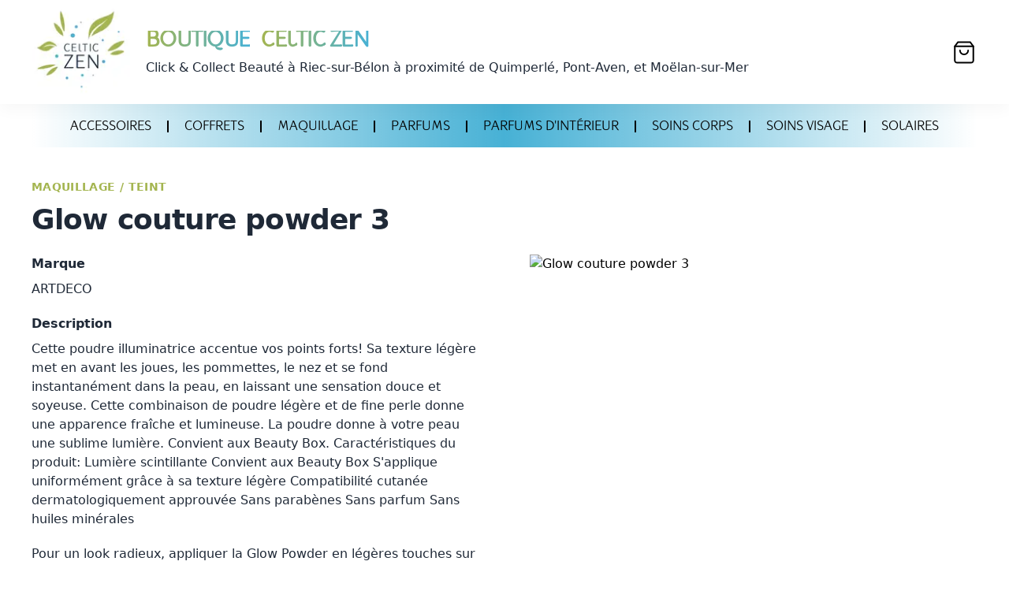

--- FILE ---
content_type: text/html; charset=utf-8
request_url: https://shop.celtic-zen.fr/produits/glow-couture-powder-3
body_size: 4599
content:
<!DOCTYPE html><html lang="fr"><head><link rel="canonical" href="https://shop.celtic-zen.fr/produits/glow-couture-powder-3"/><title>Glow couture powder 3 - ARTDECO</title><meta name="description" content="Cette poudre illuminatrice accentue vos points forts! Sa texture légère met en avant les joues, les pommettes, le nez et se fond instantanément dans la peau, en laissant une sensation douce et soyeuse. Cette combinaison de poudre légère et de fine perle donne une apparence fraîche et lumineuse. La poudre donne à votre peau une sublime lumière. Convient aux Beauty Box.
Caractéristiques du produit:
Lumière scintillante
Convient aux Beauty Box
S&#x27;applique uniformément grâce à sa texture légère
Compatibilité cutanée dermatologiquement approuvée
Sans parabènes
Sans parfum
Sans huiles minérales

Pour un look radieux, appliquer la Glow Powder en légères touches sur les joues, les pommettes et le nez. Utiliser le pinceau Contouring Brush Premium Quality ou le petit pinceau Concealer &amp; Camouflage Brush Premium Quality.
"/><meta name="viewport" content="initial-scale=1.0, width=device-width"/><meta charSet="utf8"/><link rel="shortcut icon" href="/favicon.ico"/><link rel="preload" href="/_next/static/css/a0d75091d5b118efef9b.css" as="style"/><link rel="stylesheet" href="/_next/static/css/a0d75091d5b118efef9b.css" data-n-g=""/><noscript data-n-css="true"></noscript><link rel="preload" href="/_next/static/chunks/main-8717fa676857b1d0a513.js" as="script"/><link rel="preload" href="/_next/static/chunks/webpack-e067438c4cf4ef2ef178.js" as="script"/><link rel="preload" href="/_next/static/chunks/framework.9707fddd9ae5927c17c3.js" as="script"/><link rel="preload" href="/_next/static/chunks/commons.d10931fb8ce3d5a36e3b.js" as="script"/><link rel="preload" href="/_next/static/chunks/pages/_app-f52cdfc41137bd3f9b35.js" as="script"/><link rel="preload" href="/_next/static/chunks/89254e8c6eb5bdfe382e5d8cc6a5290abed5fd38.ea814ce114a54eef5198.js" as="script"/><link rel="preload" href="/_next/static/chunks/pages/produits/%5Bslug%5D-0ea63b828360ebd70fd4.js" as="script"/></head><body><div id="__next"><header class="bg-white px-5 lg:px-10"><div class="flex w-full"><div class="w-10/12 flex items-center"><a href="/"><div style="display:inline-block;max-width:100%;overflow:hidden;position:relative;box-sizing:border-box;margin:0"><div style="box-sizing:border-box;display:block;max-width:100%"><img style="max-width:100%;display:block" alt="" aria-hidden="true" role="presentation" src="data:image/svg+xml;charset=utf-8,&lt;svg width=&quot;125&quot; height=&quot;125&quot; xmlns=&quot;http://www.w3.org/2000/svg&quot; version=&quot;1.1&quot;/&gt;"/></div><img alt="Celtic Zen" data-src="/_next/image?url=%2Flogo.png&amp;w=384&amp;q=75" data-srcset="/_next/image?url=%2Flogo.png&amp;w=128&amp;q=75 1x, /_next/image?url=%2Flogo.png&amp;w=256&amp;q=75 2x, /_next/image?url=%2Flogo.png&amp;w=384&amp;q=75 3x" decoding="async" class="__lazy" style="visibility:hidden;position:absolute;top:0;left:0;bottom:0;right:0;box-sizing:border-box;padding:0;border:none;margin:auto;display:block;width:0;height:0;min-width:100%;max-width:100%;min-height:100%;max-height:100%"/></div></a><a href="/"><h1 class="gautlet ml-3 sm:ml-5 text-xl sm:text-xl lg:text-3xl font-bold leading-none tracking-tight justify-self-start"><span class="bg-clip-text text-transparent bg-gradient-to-r from-primary to-secondary">BOUTIQUE</span> <span class="ml-2 mt-2 lg:mt-0 lg:ml-2 bg-clip-text text-transparent bg-gradient-to-r from-primary to-secondary line-height-10">CELTIC ZEN</span></h1><p class="mt-1 ml-3 sm:ml-5 hidden lg:block text-gray-800"><strong class="font-medium">Click &amp; Collect Beauté</strong> à <strong class="font-medium">Riec-sur-Bélon</strong><span class="hidden xl:inline"> à proximité de Quimperlé, Pont-Aven, et Moëlan-sur-Mer</span></p></a></div><div class="cart w-2/12 justify-end items-center"><div class="relative"><svg width="26" height="29" viewBox="0 0 20 22" fill="none" stroke="currentColor" class="m-1 cursor-pointer"><path d="M4 1L1 5V19C1 19.5304 1.21071 20.0391 1.58579 20.4142C1.96086 20.7893 2.46957 21 3 21H17C17.5304 21 18.0391 20.7893 18.4142 20.4142C18.7893 20.0391 19 19.5304 19 19V5L16 1H4Z" stroke-width="1.5" stroke-linecap="round" stroke-linejoin="round"></path><path d="M1 5H19" stroke-width="1.5" stroke-linecap="round" stroke-linejoin="round"></path><path d="M14 9C14 10.0609 13.5786 11.0783 12.8284 11.8284C12.0783 12.5786 11.0609 13 10 13C8.93913 13 7.92172 12.5786 7.17157 11.8284C6.42143 11.0783 6 10.0609 6 9" stroke-width="1.5" stroke-linecap="round" stroke-linejoin="round"></path></svg></div><div class="px-2 py-2 cart-preview "><div style="position:relative;overflow:hidden;width:335px;height:303px"><div style="position:absolute;top:0;left:0;right:0;bottom:0;overflow:scroll;-webkit-overflow-scrolling:touch;margin-right:0;margin-bottom:0"><div class="empty-cart"><img src="/empty-cart.png" alt="empty-cart"/><h2>Votre panier est vide.</h2></div></div><div style="position:absolute;height:6px;display:none;right:2px;bottom:2px;left:2px;border-radius:3px"><div style="position:relative;display:block;height:100%;cursor:pointer;border-radius:inherit;background-color:rgba(0,0,0,.2)"></div></div><div style="position:absolute;width:6px;display:none;right:2px;bottom:2px;top:2px;border-radius:3px"><div style="position:relative;display:block;width:100%;cursor:pointer;border-radius:inherit;background-color:rgba(0,0,0,.2)"></div></div></div><div class="mt-2 px-3"><div class="w-full text-center bg-gradient-to-r py-3 from-gray-400 to-gray-500 cursor-not-allowed">VALIDER MON PANIER</div></div></div></div></div></header><main class="px-5 lg:px-10"><div class="bg-gradient-to-r from-transparent via-secondary to-transparent bg-opacity-50 hidden lg:block w-12/12 pt-5 pb-3 text-center divide-black divide-x-1 xl:divide-x-2 text-sm xl:text-lg"><a class="gautlet px-2 xl:px-5 hover:text-white" href="/selections/accessoires">ACCESSOIRES</a><a class="gautlet px-2 xl:px-5 hover:text-white" href="/selections/coffrets">COFFRETS</a><a class="gautlet px-2 xl:px-5 hover:text-white" href="/selections/maquillage">MAQUILLAGE</a><a class="gautlet px-2 xl:px-5 hover:text-white" href="/selections/parfums">PARFUMS</a><a class="gautlet px-2 xl:px-5 hover:text-white" href="/selections/parfums-d-interieur">PARFUMS D&#x27;INTÉRIEUR</a><a class="gautlet px-2 xl:px-5 hover:text-white" href="/selections/soins-corps">SOINS CORPS</a><a class="gautlet px-2 xl:px-5 hover:text-white" href="/selections/soins-visage">SOINS VISAGE</a><a class="gautlet px-2 xl:px-5 hover:text-white" href="/selections/solaires">SOLAIRES</a></div><div class="bg-white overflow-hidden mt-10"><div class="relative max-w-7xl mx-auto px-4 sm:px-0"><div class="mx-auto text-base max-w-prose lg:max-w-none"><div class="text-sm text-cz-green font-semibold tracking-wide uppercase">Maquillage<!-- --> <!-- -->/ <!-- -->Teint</div><h1 class="mt-3 text-3xl leading-8 font-extrabold tracking-tight text-gray-800 sm:text-4xl">Glow couture powder 3</h1></div><div class="mt-6 lg:grid lg:grid-cols-2 lg:gap-16"><div class="relative lg:row-start-1 lg:col-start-2"><div class="relative text-base mx-auto max-w-prose lg:max-w-none"><figure><div class="aspect-w-12 aspect-h-7 lg:aspect-none"><div style="display:inline-block;max-width:100%;overflow:hidden;position:relative;box-sizing:border-box;margin:0"><div style="box-sizing:border-box;display:block;max-width:100%"><img style="max-width:100%;display:block" alt="" aria-hidden="true" role="presentation" src="data:image/svg+xml;charset=utf-8,&lt;svg width=&quot;500&quot; height=&quot;500&quot; xmlns=&quot;http://www.w3.org/2000/svg&quot; version=&quot;1.1&quot;/&gt;"/></div><img alt="Glow couture powder 3" data-src="/_next/image?url=https%3A%2F%2Fv5.airtableusercontent.com%2Fv3%2Fu%2F25%2F25%2F1706738400000%2FJ5FruyBQGi9Fl6bb1iUtMQ%2FhA6355fur6LUs-pXJcYFEisl4OmUrrBSTWRJzdIfAb11Jnob8tYsrW2gV1Kse2xEmubxMweZBpH_JhnufzfeoTKqcagiq608JVMkoz_yowguo2Hrmg_2r3RBEYxiMgGYQZlzw3LpBMIy4OnP4Cyv0vhKe56g0rhmjuPWFrEDTfFmnHEja_4GwkIJSkD_XRLk%2FqRU3ZOp1GB-bPFISQ8VqPkfNU2bX0hY--Jg3izk6feA&amp;w=1920&amp;q=75" data-srcset="/_next/image?url=https%3A%2F%2Fv5.airtableusercontent.com%2Fv3%2Fu%2F25%2F25%2F1706738400000%2FJ5FruyBQGi9Fl6bb1iUtMQ%2FhA6355fur6LUs-pXJcYFEisl4OmUrrBSTWRJzdIfAb11Jnob8tYsrW2gV1Kse2xEmubxMweZBpH_JhnufzfeoTKqcagiq608JVMkoz_yowguo2Hrmg_2r3RBEYxiMgGYQZlzw3LpBMIy4OnP4Cyv0vhKe56g0rhmjuPWFrEDTfFmnHEja_4GwkIJSkD_XRLk%2FqRU3ZOp1GB-bPFISQ8VqPkfNU2bX0hY--Jg3izk6feA&amp;w=640&amp;q=75 1x, /_next/image?url=https%3A%2F%2Fv5.airtableusercontent.com%2Fv3%2Fu%2F25%2F25%2F1706738400000%2FJ5FruyBQGi9Fl6bb1iUtMQ%2FhA6355fur6LUs-pXJcYFEisl4OmUrrBSTWRJzdIfAb11Jnob8tYsrW2gV1Kse2xEmubxMweZBpH_JhnufzfeoTKqcagiq608JVMkoz_yowguo2Hrmg_2r3RBEYxiMgGYQZlzw3LpBMIy4OnP4Cyv0vhKe56g0rhmjuPWFrEDTfFmnHEja_4GwkIJSkD_XRLk%2FqRU3ZOp1GB-bPFISQ8VqPkfNU2bX0hY--Jg3izk6feA&amp;w=1080&amp;q=75 2x, /_next/image?url=https%3A%2F%2Fv5.airtableusercontent.com%2Fv3%2Fu%2F25%2F25%2F1706738400000%2FJ5FruyBQGi9Fl6bb1iUtMQ%2FhA6355fur6LUs-pXJcYFEisl4OmUrrBSTWRJzdIfAb11Jnob8tYsrW2gV1Kse2xEmubxMweZBpH_JhnufzfeoTKqcagiq608JVMkoz_yowguo2Hrmg_2r3RBEYxiMgGYQZlzw3LpBMIy4OnP4Cyv0vhKe56g0rhmjuPWFrEDTfFmnHEja_4GwkIJSkD_XRLk%2FqRU3ZOp1GB-bPFISQ8VqPkfNU2bX0hY--Jg3izk6feA&amp;w=1920&amp;q=75 3x" decoding="async" class="rounded-lg shadow-lg object-contain object-center __lazy" style="visibility:hidden;position:absolute;top:0;left:0;bottom:0;right:0;box-sizing:border-box;padding:0;border:none;margin:auto;display:block;width:0;height:0;min-width:100%;max-width:100%;min-height:100%;max-height:100%"/></div></div></figure></div></div><div class="mt-8 lg:mt-0"><div class="prose text-gray-800 mx-auto lg:max-w-none lg:row-start-1 lg:col-start-1"><h2 class="font-bold mb-2">Marque</h2><a href="/marques/artdeco">ARTDECO</a><h2 class="font-bold mt-5 mb-2">Description</h2><div class="description"><p>Cette poudre illuminatrice accentue vos points forts! Sa texture légère met en avant les joues, les pommettes, le nez et se fond instantanément dans la peau, en laissant une sensation douce et soyeuse. Cette combinaison de poudre légère et de fine perle donne une apparence fraîche et lumineuse. La poudre donne à votre peau une sublime lumière. Convient aux Beauty Box.
Caractéristiques du produit:
Lumière scintillante
Convient aux Beauty Box
S&#x27;applique uniformément grâce à sa texture légère
Compatibilité cutanée dermatologiquement approuvée
Sans parabènes
Sans parfum
Sans huiles minérales</p>
<p>Pour un look radieux, appliquer la Glow Powder en légères touches sur les joues, les pommettes et le nez. Utiliser le pinceau Contouring Brush Premium Quality ou le petit pinceau Concealer &amp; Camouflage Brush Premium Quality.</p></div><h2 class="font-bold mt-5 mb-2">Prix</h2><div class="flex space-x-4 justify-between items-center"><p>34<!-- --> € <small class="font-sm text-gray-700">TVA incluse</small></p><div class="flex space-x-4"><div class="space-x-1 xl:space-x-2"><button class="border rounded border-cz-green py-1 w-8" type="button">–</button><input value="1" class="w-8 text-center py-1 border rounded border-cz-blue"/><button class="border rounded border-cz-green py-1 w-8" type="button">+</button></div><button class="md:text-sm xl:text-md border rounded border-cz-blue text-cz-blue py-1 px-3" type="button">AJOUTER AU PANIER</button></div></div></div></div></div></div></div></main><footer class="flex h-60 justify-center items-end pb-10"><div>© 2021 <a target="_blank" href="obfuscated" style="unicode-bidi:bidi-override;direction:ltr">Celtic Zen</a></div></footer></div><script id="__NEXT_DATA__" type="application/json">{"props":{"pageProps":{"product":{"id":"recuyVIqmMTltTKKR","name":"Glow couture powder 3","brand":["ARTDECO"],"brandSlug":["artdeco"],"type":["Maquillage"],"typeSlug":["maquillage"],"price":34,"desc":"Cette poudre illuminatrice accentue vos points forts! Sa texture légère met en avant les joues, les pommettes, le nez et se fond instantanément dans la peau, en laissant une sensation douce et soyeuse. Cette combinaison de poudre légère et de fine perle donne une apparence fraîche et lumineuse. La poudre donne à votre peau une sublime lumière. Convient aux Beauty Box.\nCaractéristiques du produit:\nLumière scintillante\nConvient aux Beauty Box\nS'applique uniformément grâce à sa texture légère\nCompatibilité cutanée dermatologiquement approuvée\nSans parabènes\nSans parfum\nSans huiles minérales\n\nPour un look radieux, appliquer la Glow Powder en légères touches sur les joues, les pommettes et le nez. Utiliser le pinceau Contouring Brush Premium Quality ou le petit pinceau Concealer \u0026 Camouflage Brush Premium Quality.\n","photo":"https://v5.airtableusercontent.com/v3/u/25/25/1706738400000/J5FruyBQGi9Fl6bb1iUtMQ/hA6355fur6LUs-pXJcYFEisl4OmUrrBSTWRJzdIfAb11Jnob8tYsrW2gV1Kse2xEmubxMweZBpH_JhnufzfeoTKqcagiq608JVMkoz_yowguo2Hrmg_2r3RBEYxiMgGYQZlzw3LpBMIy4OnP4Cyv0vhKe56g0rhmjuPWFrEDTfFmnHEja_4GwkIJSkD_XRLk/qRU3ZOp1GB-bPFISQ8VqPkfNU2bX0hY--Jg3izk6feA","slug":"glow-couture-powder-3","stock":true,"stype":["Teint"],"stypeSlug":["teint"],"video":null},"types":[{"name":"Accessoires","slug":"accessoires"},{"name":"Coffrets","slug":"coffrets"},{"name":"Maquillage","slug":"maquillage"},{"name":"Parfums","slug":"parfums"},{"name":"Parfums d'intérieur","slug":"parfums-d-interieur"},{"name":"Soins Corps","slug":"soins-corps"},{"name":"Soins Visage","slug":"soins-visage"},{"name":"Solaires","slug":"solaires"}]},"__N_SSG":true},"page":"/produits/[slug]","query":{"slug":"glow-couture-powder-3"},"buildId":"wHbZMDaodlBfGeOxbBYwD","runtimeConfig":{},"nextExport":false,"isFallback":false,"gsp":true,"head":[["title",{"children":"Glow couture powder 3 - ARTDECO"}],["meta",{"name":"description","content":"Cette poudre illuminatrice accentue vos points forts! Sa texture légère met en avant les joues, les pommettes, le nez et se fond instantanément dans la peau, en laissant une sensation douce et soyeuse. Cette combinaison de poudre légère et de fine perle donne une apparence fraîche et lumineuse. La poudre donne à votre peau une sublime lumière. Convient aux Beauty Box.\nCaractéristiques du produit:\nLumière scintillante\nConvient aux Beauty Box\nS'applique uniformément grâce à sa texture légère\nCompatibilité cutanée dermatologiquement approuvée\nSans parabènes\nSans parfum\nSans huiles minérales\n\nPour un look radieux, appliquer la Glow Powder en légères touches sur les joues, les pommettes et le nez. Utiliser le pinceau Contouring Brush Premium Quality ou le petit pinceau Concealer \u0026 Camouflage Brush Premium Quality.\n"}],["meta",{"name":"viewport","content":"initial-scale=1.0, width=device-width"}],["meta",{"charSet":"utf8"}],["link",{"rel":"shortcut icon","href":"/favicon.ico"}]]}</script><script nomodule="" src="/_next/static/chunks/polyfills-83732ebf2ed7f8a1b2c7.js"></script><script src="/_next/static/chunks/main-8717fa676857b1d0a513.js" async=""></script><script src="/_next/static/chunks/webpack-e067438c4cf4ef2ef178.js" async=""></script><script src="/_next/static/chunks/framework.9707fddd9ae5927c17c3.js" async=""></script><script src="/_next/static/chunks/commons.d10931fb8ce3d5a36e3b.js" async=""></script><script src="/_next/static/chunks/pages/_app-f52cdfc41137bd3f9b35.js" async=""></script><script src="/_next/static/chunks/89254e8c6eb5bdfe382e5d8cc6a5290abed5fd38.ea814ce114a54eef5198.js" async=""></script><script src="/_next/static/chunks/pages/produits/%5Bslug%5D-0ea63b828360ebd70fd4.js" async=""></script><script src="/_next/static/wHbZMDaodlBfGeOxbBYwD/_buildManifest.js" async=""></script><script src="/_next/static/wHbZMDaodlBfGeOxbBYwD/_ssgManifest.js" async=""></script><script async="" src="https://www.googletagmanager.com/gtag/js?id=UA-1832546-7"></script><script>
            window.dataLayer = window.dataLayer || [];
            function gtag(){dataLayer.push(arguments);}
            gtag('js', new Date());
            gtag('config', 'UA-1832546-7', {
              page_path: window.location.pathname,
            });
          </script></body></html>

--- FILE ---
content_type: text/css; charset=utf-8
request_url: https://shop.celtic-zen.fr/_next/static/css/a0d75091d5b118efef9b.css
body_size: 4134
content:
/*! modern-normalize v1.0.0 | MIT License | https://github.com/sindresorhus/modern-normalize */:root{-moz-tab-size:4;-o-tab-size:4;tab-size:4}html{line-height:1.15;-webkit-text-size-adjust:100%}body{margin:0;font-family:system-ui,-apple-system,Segoe UI,Roboto,Ubuntu,Cantarell,Noto Sans,sans-serif,Helvetica,Arial,Apple Color Emoji,Segoe UI Emoji}hr{height:0;color:inherit}abbr[title]{-webkit-text-decoration:underline dotted;text-decoration:underline dotted}b,strong{font-weight:bolder}code,kbd,pre,samp{font-family:ui-monospace,SFMono-Regular,Consolas,Liberation Mono,Menlo,monospace;font-size:1em}small{font-size:80%}sub,sup{font-size:75%;line-height:0;position:relative;vertical-align:baseline}sub{bottom:-.25em}sup{top:-.5em}table{text-indent:0;border-color:inherit}button,input,optgroup,select,textarea{font-family:inherit;font-size:100%;line-height:1.15;margin:0}button,select{text-transform:none}[type=button],[type=submit],button{-webkit-appearance:button}legend{padding:0}progress{vertical-align:baseline}summary{display:list-item}blockquote,dd,dl,figure,h1,h2,h3,h4,h5,h6,hr,p,pre{margin:0}button{background-color:transparent;background-image:none}button:focus{outline:1px dotted;outline:5px auto -webkit-focus-ring-color}fieldset,ol,ul{margin:0;padding:0}ol,ul{list-style:none}html{font-family:Inter var,ui-sans-serif,system-ui,-apple-system,Segoe UI,Roboto,Ubuntu,Cantarell,Noto Sans,sans-serif,BlinkMacSystemFont,Helvetica Neue,Arial,Apple Color Emoji,Segoe UI Emoji,Segoe UI Symbol,Noto Color Emoji;line-height:1.5}body{font-family:inherit;line-height:inherit}*,:after,:before{box-sizing:border-box;border:0 solid #e5e7eb}hr{border-top-width:1px}img{border-style:solid}textarea{resize:vertical}input::-moz-placeholder,textarea::-moz-placeholder{color:#9ca3af}input:-ms-input-placeholder,textarea:-ms-input-placeholder{color:#9ca3af}input::placeholder,textarea::placeholder{color:#9ca3af}button{cursor:pointer}table{border-collapse:collapse}h1,h2,h3,h4,h5,h6{font-size:inherit;font-weight:inherit}a{color:inherit;text-decoration:inherit}button,input,optgroup,select,textarea{padding:0;line-height:inherit;color:inherit}code,kbd,pre,samp{font-family:ui-monospace,SFMono-Regular,Menlo,Monaco,Consolas,Liberation Mono,Courier New,monospace}audio,canvas,embed,iframe,img,object,svg,video{display:block;vertical-align:middle}img,video{max-width:100%;height:auto}.container{width:100%}@media (min-width:640px){.container{max-width:640px}}@media (min-width:768px){.container{max-width:768px}}@media (min-width:1024px){.container{max-width:1024px}}@media (min-width:1280px){.container{max-width:1280px}}@media (min-width:1536px){.container{max-width:1536px}}.form-select{background-color:#fff;padding:.5rem 2.5rem .5rem .75rem;line-height:1.5;-webkit-appearance:none;-moz-appearance:none;appearance:none;background-image:url("data:image/svg+xml,%3Csvg xmlns='http://www.w3.org/2000/svg' fill='%236b7280' viewBox='0 0 24 24' %3E%3Cpath d='M15.3 9.3a1 1 0 0 1 1.4 1.4l-4 4a1 1 0 0 1-1.4 0l-4-4a1 1 0 0 1 1.4-1.4l3.3 3.29 3.3-3.3z'/%3E%3C/svg%3E");background-position:right .5rem center;background-repeat:no-repeat;background-size:1.5em 1.5em}.form-select::-ms-expand{display:none}.form-select:focus{outline:none;border-color:#60a5fa}.space-x-1>:not([hidden])~:not([hidden]){--tw-space-x-reverse:0;margin-right:calc(0.25rem*var(--tw-space-x-reverse));margin-left:calc(0.25rem*(1 - var(--tw-space-x-reverse)))}.space-y-2>:not([hidden])~:not([hidden]){--tw-space-y-reverse:0;margin-top:calc(0.5rem*(1 - var(--tw-space-y-reverse)));margin-bottom:calc(0.5rem*var(--tw-space-y-reverse))}.space-x-4>:not([hidden])~:not([hidden]){--tw-space-x-reverse:0;margin-right:calc(1rem*var(--tw-space-x-reverse));margin-left:calc(1rem*(1 - var(--tw-space-x-reverse)))}.space-y-5>:not([hidden])~:not([hidden]){--tw-space-y-reverse:0;margin-top:calc(1.25rem*(1 - var(--tw-space-y-reverse)));margin-bottom:calc(1.25rem*var(--tw-space-y-reverse))}.divide-y>:not([hidden])~:not([hidden]){--tw-divide-y-reverse:0;border-top-width:calc(1px*(1 - var(--tw-divide-y-reverse)));border-bottom-width:calc(1px*var(--tw-divide-y-reverse))}.divide-black>:not([hidden])~:not([hidden]){--tw-divide-opacity:1;border-color:rgba(0,0,0,var(--tw-divide-opacity))}.appearance-none{-webkit-appearance:none;-moz-appearance:none;appearance:none}.bg-clip-text{-webkit-background-clip:text;background-clip:text}.bg-black{--tw-bg-opacity:1;background-color:rgba(0,0,0,var(--tw-bg-opacity))}.bg-white{--tw-bg-opacity:1;background-color:rgba(255,255,255,var(--tw-bg-opacity))}.bg-gradient-to-r{background-image:linear-gradient(to right,var(--tw-gradient-stops))}.from-transparent{--tw-gradient-from:transparent;--tw-gradient-stops:var(--tw-gradient-from),var(--tw-gradient-to,transparent)}.from-gray-400{--tw-gradient-from:#9ca3af;--tw-gradient-stops:var(--tw-gradient-from),var(--tw-gradient-to,rgba(156,163,175,0))}.from-primary{--tw-gradient-from:#a4b550;--tw-gradient-stops:var(--tw-gradient-from),var(--tw-gradient-to,rgba(164,181,80,0))}.via-secondary{--tw-gradient-stops:var(--tw-gradient-from),#47b1d5,var(--tw-gradient-to,rgba(71,177,213,0))}.to-transparent{--tw-gradient-to:transparent}.to-gray-500{--tw-gradient-to:#6b7280}.to-secondary{--tw-gradient-to:#47b1d5}.bg-opacity-50{--tw-bg-opacity:0.5}.border-gray-300{--tw-border-opacity:1;border-color:rgba(209,213,219,var(--tw-border-opacity))}.border-cz-blue{--tw-border-opacity:1;border-color:rgba(71,177,213,var(--tw-border-opacity))}.border-cz-green{--tw-border-opacity:1;border-color:rgba(164,181,80,var(--tw-border-opacity))}.hover\:border-gray-900:hover{--tw-border-opacity:1;border-color:rgba(17,24,39,var(--tw-border-opacity))}.hover\:border-cz-blue:hover{--tw-border-opacity:1;border-color:rgba(71,177,213,var(--tw-border-opacity))}.rounded{border-radius:.25rem}.rounded-lg{border-radius:.5rem}.rounded-full{border-radius:9999px}.border{border-width:1px}.cursor-pointer{cursor:pointer}.cursor-not-allowed{cursor:not-allowed}.block{display:block}.inline{display:inline}.flex{display:flex}.table{display:table}.grid{display:grid}.hidden{display:none}.place-content-between{align-content:space-between;justify-content:space-between;place-content:space-between}.items-end{align-items:flex-end}.items-center{align-items:center}.justify-end{justify-content:flex-end}.justify-center{justify-content:center}.justify-between{justify-content:space-between}.justify-self-start{justify-self:start}.font-normal{font-weight:400}.font-medium{font-weight:500}.font-semibold{font-weight:600}.font-bold{font-weight:700}.font-extrabold{font-weight:800}.h-5{height:1.25rem}.h-6{height:1.5rem}.h-24{height:6rem}.h-60{height:15rem}.text-xs{font-size:.75rem;line-height:1rem}.text-sm{font-size:.875rem;line-height:1.25rem}.text-base{font-size:1rem;line-height:1.5rem}.text-lg{font-size:1.125rem}.text-lg,.text-xl{line-height:1.75rem}.text-xl{font-size:1.25rem}.text-2xl{font-size:1.5rem;line-height:2rem}.text-3xl{font-size:1.875rem;line-height:2.25rem}.leading-8{line-height:2rem}.leading-none{line-height:1}.leading-tight{line-height:1.25}.m-1{margin:.25rem}.my-5{margin-top:1.25rem;margin-bottom:1.25rem}.mx-auto{margin-left:auto;margin-right:auto}.mt-1{margin-top:.25rem}.mb-1{margin-bottom:.25rem}.ml-1{margin-left:.25rem}.mt-2{margin-top:.5rem}.mb-2{margin-bottom:.5rem}.ml-2{margin-left:.5rem}.mt-3{margin-top:.75rem}.mb-3{margin-bottom:.75rem}.ml-3{margin-left:.75rem}.mb-4{margin-bottom:1rem}.mt-5{margin-top:1.25rem}.mb-5{margin-bottom:1.25rem}.mt-6{margin-top:1.5rem}.mt-8{margin-top:2rem}.mt-10{margin-top:2.5rem}.mb-10{margin-bottom:2.5rem}.ml-10{margin-left:2.5rem}.max-w-7xl{max-width:80rem}.max-w-prose{max-width:65ch}.object-contain{-o-object-fit:contain;object-fit:contain}.object-center{-o-object-position:center;object-position:center}.focus\:outline-none:focus{outline:2px solid transparent;outline-offset:2px}.overflow-hidden{overflow:hidden}.p-1{padding:.25rem}.p-10{padding:2.5rem}.py-1{padding-top:.25rem;padding-bottom:.25rem}.py-2{padding-top:.5rem;padding-bottom:.5rem}.px-2{padding-left:.5rem;padding-right:.5rem}.py-3{padding-top:.75rem;padding-bottom:.75rem}.px-3{padding-left:.75rem;padding-right:.75rem}.px-4{padding-left:1rem;padding-right:1rem}.py-5{padding-top:1.25rem;padding-bottom:1.25rem}.px-5{padding-left:1.25rem;padding-right:1.25rem}.py-6{padding-top:1.5rem;padding-bottom:1.5rem}.pt-3{padding-top:.75rem}.pb-3{padding-bottom:.75rem}.pt-5{padding-top:1.25rem}.pb-5{padding-bottom:1.25rem}.pb-10{padding-bottom:2.5rem}.pointer-events-none{pointer-events:none}.absolute{position:absolute}.relative{position:relative}.right-0{right:0}.bottom-0{bottom:0}*{--tw-shadow:0 0 transparent}.shadow{--tw-shadow:0 1px 3px 0 rgba(0,0,0,0.1),0 1px 2px 0 rgba(0,0,0,0.06)}.shadow,.shadow-lg{box-shadow:0 0 transparent,0 0 transparent,var(--tw-shadow);box-shadow:var(--tw-ring-offset-shadow,0 0 transparent),var(--tw-ring-shadow,0 0 transparent),var(--tw-shadow)}.shadow-lg{--tw-shadow:0 10px 15px -3px rgba(0,0,0,0.1),0 4px 6px -2px rgba(0,0,0,0.05)}*{--tw-ring-inset:var(--tw-empty,/*!*/ /*!*/);--tw-ring-offset-width:0px;--tw-ring-offset-color:#fff;--tw-ring-color:rgba(59,130,246,0.5);--tw-ring-offset-shadow:0 0 transparent;--tw-ring-shadow:0 0 transparent}.text-center{text-align:center}.text-right{text-align:right}.text-transparent{color:transparent}.text-black{--tw-text-opacity:1;color:rgba(0,0,0,var(--tw-text-opacity))}.text-white{--tw-text-opacity:1;color:rgba(255,255,255,var(--tw-text-opacity))}.text-gray-500{--tw-text-opacity:1;color:rgba(107,114,128,var(--tw-text-opacity))}.text-gray-700{--tw-text-opacity:1;color:rgba(55,65,81,var(--tw-text-opacity))}.text-gray-800{--tw-text-opacity:1;color:rgba(31,41,55,var(--tw-text-opacity))}.text-cz-blue{--tw-text-opacity:1;color:rgba(71,177,213,var(--tw-text-opacity))}.text-cz-green{--tw-text-opacity:1;color:rgba(164,181,80,var(--tw-text-opacity))}.hover\:text-white:hover{--tw-text-opacity:1;color:rgba(255,255,255,var(--tw-text-opacity))}.hover\:text-cz-blue:hover{--tw-text-opacity:1;color:rgba(71,177,213,var(--tw-text-opacity))}.uppercase{text-transform:uppercase}.hover\:underline:hover{text-decoration:underline}.tracking-tight{letter-spacing:-.025em}.tracking-wide{letter-spacing:.025em}.w-5{width:1.25rem}.w-6{width:1.5rem}.w-8{width:2rem}.w-24{width:6rem}.w-2\/12{width:16.666667%}.w-10\/12{width:83.333333%}.w-full{width:100%}.gap-3{grid-gap:.75rem;gap:.75rem}.gap-x-2{grid-column-gap:.5rem;-moz-column-gap:.5rem;column-gap:.5rem}.gap-y-4{grid-row-gap:1rem;row-gap:1rem}.grid-cols-1{grid-template-columns:repeat(1,minmax(0,1fr))}.grid-cols-2{grid-template-columns:repeat(2,minmax(0,1fr))}.grid-cols-7{grid-template-columns:repeat(7,minmax(0,1fr))}.col-span-1{grid-column:span 1/span 1}.col-span-2{grid-column:span 2/span 2}.col-span-5{grid-column:span 5/span 5}.col-span-7{grid-column:span 7/span 7}@-webkit-keyframes spin{to{transform:rotate(1turn)}}@keyframes spin{to{transform:rotate(1turn)}}@-webkit-keyframes ping{75%,to{transform:scale(2);opacity:0}}@keyframes ping{75%,to{transform:scale(2);opacity:0}}@-webkit-keyframes pulse{50%{opacity:.5}}@keyframes pulse{50%{opacity:.5}}@-webkit-keyframes bounce{0%,to{transform:translateY(-25%);-webkit-animation-timing-function:cubic-bezier(.8,0,1,1);animation-timing-function:cubic-bezier(.8,0,1,1)}50%{transform:none;-webkit-animation-timing-function:cubic-bezier(0,0,.2,1);animation-timing-function:cubic-bezier(0,0,.2,1)}}@keyframes bounce{0%,to{transform:translateY(-25%);-webkit-animation-timing-function:cubic-bezier(.8,0,1,1);animation-timing-function:cubic-bezier(.8,0,1,1)}50%{transform:none;-webkit-animation-timing-function:cubic-bezier(0,0,.2,1);animation-timing-function:cubic-bezier(0,0,.2,1)}}@font-face{font-family:Gauntlet Classic;src:url(/fonts/GauntletClassic_TB.eot?) format("eot"),url(/fonts/GauntletClassic_TB.woff) format("woff"),url(/fonts/GauntletClassic_TB.ttf) format("truetype"),url(/fonts/GauntletClassic_TB.svg#GauntletClassic) format("svg");font-weight:400;font-style:normal}body{padding-top:125px}.gautlet{font-family:Gauntlet Classic,Helvetica Neue,Arial,serif}.__react_modal_image__icon_menu{margin-top:10px}.description p{margin-bottom:1.25rem}@media (min-width:640px){.sm\:inline{display:inline}.sm\:text-xl{font-size:1.25rem;line-height:1.75rem}.sm\:text-4xl{font-size:2.25rem;line-height:2.5rem}.sm\:ml-2{margin-left:.5rem}.sm\:ml-5{margin-left:1.25rem}.sm\:px-0{padding-left:0;padding-right:0}}@media (min-width:768px){.md\:text-sm{font-size:.875rem;line-height:1.25rem}.md\:grid-cols-2{grid-template-columns:repeat(2,minmax(0,1fr))}.md\:grid-cols-4{grid-template-columns:repeat(4,minmax(0,1fr))}}@media (min-width:1024px){.lg\:space-y-0>:not([hidden])~:not([hidden]){--tw-space-y-reverse:0;margin-top:calc(0px*(1 - var(--tw-space-y-reverse)));margin-bottom:calc(0px*var(--tw-space-y-reverse))}.lg\:space-x-5>:not([hidden])~:not([hidden]){--tw-space-x-reverse:0;margin-right:calc(1.25rem*var(--tw-space-x-reverse));margin-left:calc(1.25rem*(1 - var(--tw-space-x-reverse)))}.lg\:divide-x>:not([hidden])~:not([hidden]){--tw-divide-x-reverse:0;border-right-width:calc(1px*var(--tw-divide-x-reverse));border-left-width:calc(1px*(1 - var(--tw-divide-x-reverse)))}.lg\:block{display:block}.lg\:grid{display:grid}.lg\:hidden{display:none}.lg\:self-center{align-self:center}.lg\:text-3xl{font-size:1.875rem;line-height:2.25rem}.lg\:mt-0{margin-top:0}.lg\:ml-2{margin-left:.5rem}.lg\:max-w-none{max-width:none}.lg\:px-10{padding-left:2.5rem;padding-right:2.5rem}.lg\:w-1\/5{width:20%}.lg\:w-4\/5{width:80%}.lg\:gap-16{grid-gap:4rem;gap:4rem}.lg\:grid-cols-2{grid-template-columns:repeat(2,minmax(0,1fr))}.lg\:grid-cols-4{grid-template-columns:repeat(4,minmax(0,1fr))}.lg\:col-span-1{grid-column:span 1/span 1}.lg\:col-span-3{grid-column:span 3/span 3}.lg\:col-start-1{grid-column-start:1}.lg\:col-start-2{grid-column-start:2}.lg\:row-start-1{grid-row-start:1}}@media (min-width:1280px){.xl\:space-x-2>:not([hidden])~:not([hidden]){--tw-space-x-reverse:0;margin-right:calc(0.5rem*var(--tw-space-x-reverse));margin-left:calc(0.5rem*(1 - var(--tw-space-x-reverse)))}.xl\:divide-x-2>:not([hidden])~:not([hidden]){--tw-divide-x-reverse:0;border-right-width:calc(2px*var(--tw-divide-x-reverse));border-left-width:calc(2px*(1 - var(--tw-divide-x-reverse)))}.xl\:inline{display:inline}.xl\:text-lg{font-size:1.125rem;line-height:1.75rem}.xl\:px-5{padding-left:1.25rem;padding-right:1.25rem}.xl\:grid-cols-3{grid-template-columns:repeat(3,minmax(0,1fr))}.xl\:grid-cols-4{grid-template-columns:repeat(4,minmax(0,1fr))}.xl\:grid-cols-8{grid-template-columns:repeat(8,minmax(0,1fr))}}header{box-shadow:0 8px 18px rgba(0,0,0,.033);position:fixed;top:0;width:100%;z-index:100;-webkit-animation:slideUp .3s linear;animation:slideUp .3s linear}.cart{display:flex;display:-webkit-flex;position:relative;z-index:99}.cart-preview{display:none;background:#fff;border:1px solid #000}.cart-preview:before{content:"";position:absolute;display:block;top:-9px;right:8px;width:0;height:0;border-left:8px solid transparent;border-right:8px solid transparent;border-bottom:8px solid #000;z-index:1}.cart-preview:after{content:"";position:absolute;display:block;top:-7px;right:9px;width:0;height:0;border-left:7px solid transparent;border-right:7px solid transparent;border-bottom:7px solid #fff;z-index:1}.cart-preview.active{z-index:99;display:block;position:absolute;top:90px;right:0;width:360px;height:388px;box-shadow:0 10px 20px rgba(0,0,0,.19),0 6px 6px rgba(0,0,0,.23)}.cart-preview.active.not-empty{right:47px}@media (max-width:400px){.cart-preview.active{top:45px;width:100%;min-width:300px}.cart-preview.active>div{width:100%!important}.cart-preview.active .cart-items{width:100%}.cart-preview.active .stepper-input a{display:none}}.empty-cart{text-align:center}.empty-cart img{width:100%;max-width:250px;margin:42px auto 16px}.empty-cart h2{color:#000;font-size:18px}

--- FILE ---
content_type: application/javascript; charset=utf-8
request_url: https://shop.celtic-zen.fr/_next/static/wHbZMDaodlBfGeOxbBYwD/_ssgManifest.js
body_size: -236
content:
self.__SSG_MANIFEST=new Set(["\u002F","\u002Fselections\u002F[slug]","\u002Fmarques\u002F[slug]","\u002Fproduits\u002F[slug]"]);self.__SSG_MANIFEST_CB&&self.__SSG_MANIFEST_CB()